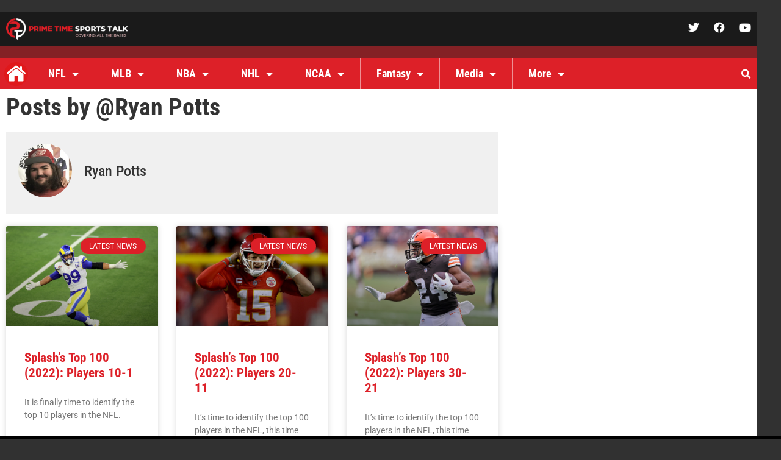

--- FILE ---
content_type: text/css
request_url: https://primetimesportstalk.com/wp-content/uploads/elementor/css/post-216530.css?ver=1769096741
body_size: 600
content:
.elementor-216530 .elementor-element.elementor-element-b4f9cfd:not(.elementor-motion-effects-element-type-background) > .elementor-widget-wrap, .elementor-216530 .elementor-element.elementor-element-b4f9cfd > .elementor-widget-wrap > .elementor-motion-effects-container > .elementor-motion-effects-layer{background-color:#FFFFFF;}.elementor-216530 .elementor-element.elementor-element-b4f9cfd > .elementor-element-populated{transition:background 0.3s, border 0.3s, border-radius 0.3s, box-shadow 0.3s;}.elementor-216530 .elementor-element.elementor-element-b4f9cfd > .elementor-element-populated > .elementor-background-overlay{transition:background 0.3s, border-radius 0.3s, opacity 0.3s;}.elementor-216530 .elementor-element.elementor-element-bf06426 > .elementor-widget-container{background-color:#F0F0F0;padding:20px 20px 20px 20px;}.elementor-216530 .elementor-element.elementor-element-bf06426 .elementor-author-box__avatar img{width:88px;height:88px;border-radius:100px;}body.rtl .elementor-216530 .elementor-element.elementor-element-bf06426.elementor-author-box--layout-image-left .elementor-author-box__avatar,
					 body:not(.rtl) .elementor-216530 .elementor-element.elementor-element-bf06426:not(.elementor-author-box--layout-image-above) .elementor-author-box__avatar{margin-right:20px;margin-left:0;}body:not(.rtl) .elementor-216530 .elementor-element.elementor-element-bf06426.elementor-author-box--layout-image-right .elementor-author-box__avatar,
					 body.rtl .elementor-216530 .elementor-element.elementor-element-bf06426:not(.elementor-author-box--layout-image-above) .elementor-author-box__avatar{margin-left:20px;margin-right:0;}.elementor-216530 .elementor-element.elementor-element-bf06426.elementor-author-box--layout-image-above .elementor-author-box__avatar{margin-bottom:20px;}.elementor-216530 .elementor-element.elementor-element-3b8c0eb{--grid-row-gap:35px;--grid-column-gap:30px;}.elementor-216530 .elementor-element.elementor-element-3b8c0eb .elementor-posts-container .elementor-post__thumbnail{padding-bottom:calc( 0.66 * 100% );}.elementor-216530 .elementor-element.elementor-element-3b8c0eb:after{content:"0.66";}.elementor-216530 .elementor-element.elementor-element-3b8c0eb .elementor-post__thumbnail__link{width:100%;}.elementor-216530 .elementor-element.elementor-element-3b8c0eb .elementor-post__meta-data span + span:before{content:"•";}.elementor-216530 .elementor-element.elementor-element-3b8c0eb .elementor-post__text{margin-top:20px;}.elementor-216530 .elementor-element.elementor-element-3b8c0eb .elementor-post__badge{right:0;}.elementor-216530 .elementor-element.elementor-element-3b8c0eb .elementor-post__card .elementor-post__badge{background-color:var( --e-global-color-3b25fb6 );border-radius:32px;margin:20px;}.elementor-216530 .elementor-element.elementor-element-3b8c0eb .elementor-pagination{text-align:center;font-size:25px;font-weight:700;margin-top:51px;}body:not(.rtl) .elementor-216530 .elementor-element.elementor-element-3b8c0eb .elementor-pagination .page-numbers:not(:first-child){margin-left:calc( 22px/2 );}body:not(.rtl) .elementor-216530 .elementor-element.elementor-element-3b8c0eb .elementor-pagination .page-numbers:not(:last-child){margin-right:calc( 22px/2 );}body.rtl .elementor-216530 .elementor-element.elementor-element-3b8c0eb .elementor-pagination .page-numbers:not(:first-child){margin-right:calc( 22px/2 );}body.rtl .elementor-216530 .elementor-element.elementor-element-3b8c0eb .elementor-pagination .page-numbers:not(:last-child){margin-left:calc( 22px/2 );}.elementor-216530 .elementor-element.elementor-element-2ce1cd5:not(.elementor-motion-effects-element-type-background) > .elementor-widget-wrap, .elementor-216530 .elementor-element.elementor-element-2ce1cd5 > .elementor-widget-wrap > .elementor-motion-effects-container > .elementor-motion-effects-layer{background-color:#FFFFFF;}.elementor-216530 .elementor-element.elementor-element-2ce1cd5 > .elementor-element-populated{transition:background 0.3s, border 0.3s, border-radius 0.3s, box-shadow 0.3s;}.elementor-216530 .elementor-element.elementor-element-2ce1cd5 > .elementor-element-populated > .elementor-background-overlay{transition:background 0.3s, border-radius 0.3s, opacity 0.3s;}@media(max-width:767px){.elementor-216530 .elementor-element.elementor-element-3b8c0eb .elementor-posts-container .elementor-post__thumbnail{padding-bottom:calc( 0.5 * 100% );}.elementor-216530 .elementor-element.elementor-element-3b8c0eb:after{content:"0.5";}.elementor-216530 .elementor-element.elementor-element-3b8c0eb .elementor-post__thumbnail__link{width:100%;}}

--- FILE ---
content_type: application/javascript; charset=utf-8
request_url: https://fundingchoicesmessages.google.com/f/AGSKWxVxa5o7tyjDKEGxdzG9_cxXgypLuB0H9vlQHBoDo7uq3vauw_5313HszHRDyDETA3N4cruvDu9NN67nv05y7E9DvPYExAL3Nu9lG-FfSfVffoWguLVbFaoJfub9L3q2yJxZUVDBJYsupYBvKzOH7kFLdDFwdO6FnZkvAlPCskkeSF1nnvrc1Tds_6nK/_.ads1-/adrequestvo./savvyads./120x600__advertising_iframe.
body_size: -1285
content:
window['33f3da73-f0cf-42e9-90d6-aa306f385307'] = true;